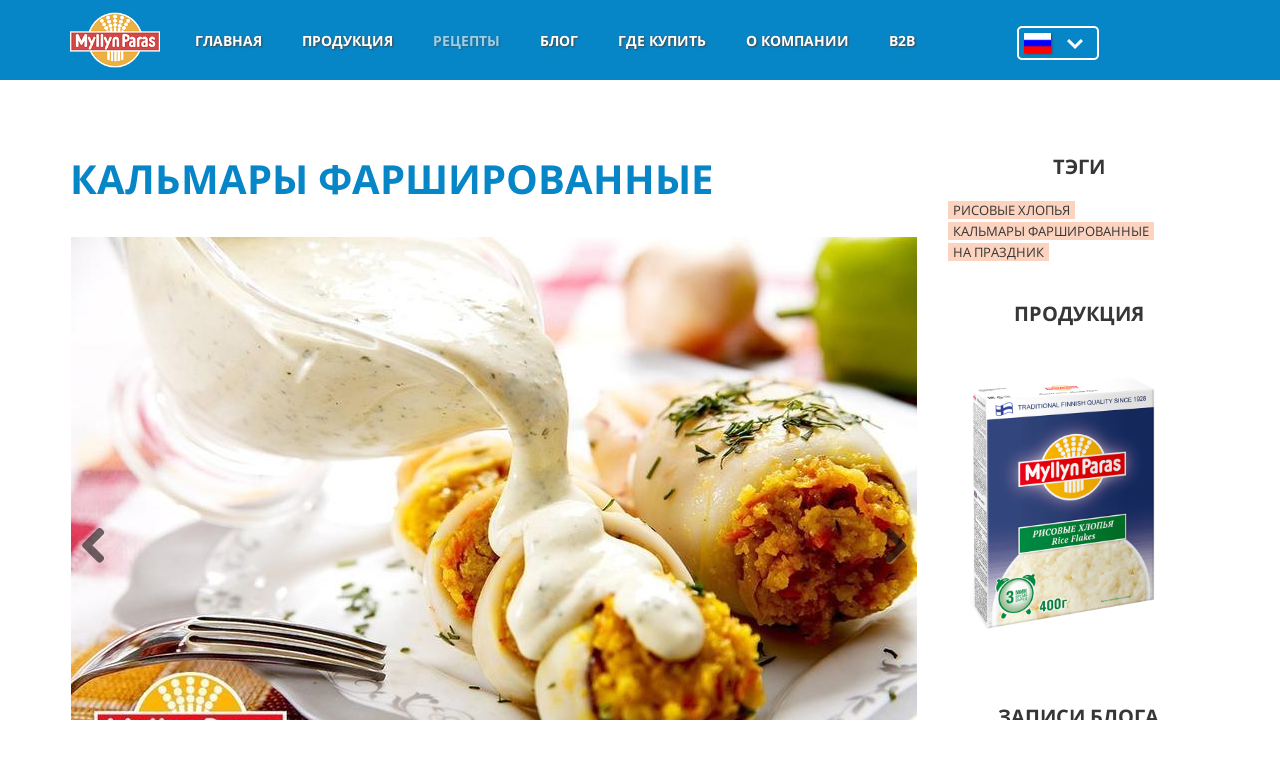

--- FILE ---
content_type: text/html; charset=utf-8
request_url: https://www.myllynparas.ru/recipes/kalmary-farshirovannye
body_size: 15838
content:
<!DOCTYPE html>
<html lang="ru" dir="ltr"
  xmlns:og="http://ogp.me/ns#"
  xmlns:article="http://ogp.me/ns/article#"
  xmlns:book="http://ogp.me/ns/book#"
  xmlns:profile="http://ogp.me/ns/profile#"
  xmlns:video="http://ogp.me/ns/video#"
  xmlns:product="http://ogp.me/ns/product#"
  xmlns:content="http://purl.org/rss/1.0/modules/content/"
  xmlns:dc="http://purl.org/dc/terms/"
  xmlns:foaf="http://xmlns.com/foaf/0.1/"
  xmlns:rdfs="http://www.w3.org/2000/01/rdf-schema#"
  xmlns:sioc="http://rdfs.org/sioc/ns#"
  xmlns:sioct="http://rdfs.org/sioc/types#"
  xmlns:skos="http://www.w3.org/2004/02/skos/core#"
  xmlns:xsd="http://www.w3.org/2001/XMLSchema#">

<head profile="http://www.w3.org/1999/xhtml/vocab">
	<!--[if IE]><![endif]-->
<meta http-equiv="Content-Type" content="text/html; charset=utf-8" />
<link rel="dns-prefetch" href="//fonts.googleapis.com" />
<link rel="dns-prefetch" href="//fonts.gstatic.com" />
<link rel="dns-prefetch" href="//maxcdn.bootstrapcdn.com" />
<link rel="dns-prefetch" href="//use.fontawesome.com" />
<meta name="viewport" content="width=device-width, initial-scale=1" />
<meta name="MobileOptimized" content="width" />
<meta name="HandheldFriendly" content="true" />
<meta name="description" content="Это изумительно сочное, нежное блюдо для всей семьи. Легкое и не долго готовится. Обязательно попробуйте! Если вы любите такие полезные морепродукты, но не знаете, как быстро их приготовить, тогда попробуйте этот простой рецепт кальмаров с рисом. Это вкусно, довольно сытно и очень аппетитно смотрится!" />
<link rel="canonical" href="https://www.myllynparas.ru/recipes/kalmary-farshirovannye" />
<link rel="shortlink" href="https://www.myllynparas.ru/node/518" />
<meta property="og:title" content="Кальмары фаршированные" />
<meta property="og:description" content="Это изумительно сочное, нежное блюдо для всей семьи. Легкое и не долго готовится. Обязательно попробуйте! Если вы любите такие полезные морепродукты, но не знаете, как быстро их приготовить, тогда попробуйте этот простой рецепт кальмаров с рисом. Это вкусно, довольно сытно и очень аппетитно смотрится!" />
<meta property="og:updated_time" content="2016-10-12T17:31:39+03:00" />
<meta name="twitter:title" content="Кальмары фаршированные" />
<meta name="twitter:description" content="Это изумительно сочное, нежное блюдо для всей семьи. Легкое и не долго готовится. Обязательно попробуйте! Если вы любите такие полезные морепродукты, но не знаете, как быстро их приготовить, тогда попробуйте этот простой рецепт кальмаров с рисом. Это вкусно, довольно сытно и очень аппетитно смотрится!" />
<meta property="article:published_time" content="2016-07-30T23:23:00+03:00" />
<meta property="article:modified_time" content="2016-10-12T17:31:39+03:00" />
<link rel="shortcut icon" href="https://www.myllynparas.ru/sites/default/files/favicon.ico" type="image/ico" />
	<title>Кальмары фаршированные | Myllyn Paras</title>
	<link type="text/css" rel="stylesheet" href="https://www.myllynparas.ru/sites/default/files/advagg_css/css__qbp3_aP5XWnC-DlvlIKtGv6F7GsB4PrZeRqwUupINxQ___QSFriXtrFJZMCsbDMDIT_9fBM0gTJC8QEQk7XgJcHI__5B3D2qenYraUkAce2_KWKKK1g7UoCFifPEngyl4CG6Q.css" media="all" />
<link type="text/css" rel="stylesheet" href="https://maxcdn.bootstrapcdn.com/font-awesome/4.4.0/css/font-awesome.min.css" media="all" />
<link type="text/css" rel="stylesheet" href="https://www.myllynparas.ru/sites/default/files/advagg_css/css__GEr1pZqsOMP3y-EdIjTaZoAdhHMVlAhk8yDQe3v4EPQ__7CDBx4rkramoRCuke4c_H5FW4zdoFXHPO4DthNwHtJ8__5B3D2qenYraUkAce2_KWKKK1g7UoCFifPEngyl4CG6Q.css" media="all" />

<!--[if (IE 9)&(!IEMobile)]>
<link type="text/css" rel="stylesheet" href="https://www.myllynparas.ru/sites/default/files/advagg_css/css__MgDTwWZrnlgNKPGIj1aQ6htelH_LvXAaAm2kYPRs7Lo__6k_AiD0URr_1VDJuEj2r_D2BlfKG0Olvp3wO67Ky2QY__5B3D2qenYraUkAce2_KWKKK1g7UoCFifPEngyl4CG6Q.css" media="all" />
<![endif]-->
<link type="text/css" rel="stylesheet" href="https://www.myllynparas.ru/sites/default/files/advagg_css/css__aKo0BvJaPo7UED8eoT7kLuYkVIkaRalzATTws9k9VzY__vwUZ0NL6l0TDgtP3z0uvrVLQgJiK727VNtnVTpoeLcY__5B3D2qenYraUkAce2_KWKKK1g7UoCFifPEngyl4CG6Q.css" media="all" />
  <link rel="stylesheet" href="/sites/all/themes/myllynparas/css/nowmedia.css">

	<!-- HTML5 element support for IE6-8 -->
	<!--[if lt IE 9]>
		<script src="//html5shiv.googlecode.com/svn/trunk/html5.js"></script>
	<![endif]-->
	<script type="text/javascript" src="https://www.myllynparas.ru/sites/default/files/advagg_js/js__A4nNwqjtGNKTse3q3sneYQbYtYprD7ky2L1YAWsq7ek__hmNKf_QClIF5T1zavhxuOv0uYcEKQrO62Jc6dUKZxjk__5B3D2qenYraUkAce2_KWKKK1g7UoCFifPEngyl4CG6Q.js"></script>
<script type="text/javascript" src="https://www.myllynparas.ru/sites/default/files/advagg_js/js__n6jb8641JuevxZdzaGKqos73NizuqT29cfg4uXb9oec__WuCcbCSinse5rzir8NMxDn1x6-TtKZLKAA5uUTvdYCQ__5B3D2qenYraUkAce2_KWKKK1g7UoCFifPEngyl4CG6Q.js"></script>
<script type="text/javascript">
<!--//--><![CDATA[//><!--
jQuery(document).ready(function($) {
		$(window).scroll(function() {
			if($(this).scrollTop() != 0) {
				$("#toTop").addClass("show");
			} else {
				$("#toTop").removeClass("show");
			}
		});

		$("#toTop").click(function() {
			$("body,html").animate({scrollTop:0},800);
		});

		});
//--><!]]>
</script>
<script type="text/javascript" src="https://www.myllynparas.ru/sites/all/themes/myllynparas/js/isotope/isotope.pkgd.js?t2mzfx"></script>
<script type="text/javascript" src="https://www.myllynparas.ru/sites/all/themes/myllynparas/js/meanmenu/jquery.meanmenu.fork.js?t2mzfx"></script>
<script type="text/javascript">
<!--//--><![CDATA[//><!--
jQuery(document).ready(function($) {

      $("#main-navigation .sf-menu, #main-navigation .content>ul.menu, #main-navigation ul.main-menu").wrap("<div class='meanmenu-wrapper'></div>");
			$("#main-navigation .meanmenu-wrapper").meanmenu({
				meanScreenWidth: "767",
				meanRemoveAttrs: true,
				meanMenuContainer: "#header-inside",
				meanMenuCloseSize: "28px",
				meanMenuClose: ""
			});

			$("#header-top .sf-menu, #header-top .content>ul.menu").wrap("<div class='header-top-meanmenu-wrapper'></div>");
			$("#header-top .header-top-meanmenu-wrapper").meanmenu({
				meanScreenWidth: "767",
				meanRemoveAttrs: true,
				meanMenuContainer: "#header-top-inside",
				meanMenuClose: ""
			});

		});
//--><!]]>
</script>
<script type="text/javascript">
<!--//--><![CDATA[//><!--
jQuery(document).ready(function($) {
			if($("#banner #slideshow-fullscreen").length>0 || $("#banner #slideshow-internal").length>0) {
				$("#header-container").addClass("transparent-header");
				$("#header-top").addClass("transparent-header-top");
			} else {
				$("#header-container").removeClass("transparent-header");
				$("#header-top").removeClass("transparent-header-top");
			};
			// $("#header-container").css("backgroundColor", "rgba(255,255,255,0.85)");
		});
//--><!]]>
</script>
<script type="text/javascript">
<!--//--><![CDATA[//><!--
jQuery(document).ready(function($) {
	if ($(".smooth-scroll").length>0) {
		$(window).load(function() {
			if(($(".fixed-header-enabled").length>0) && (Modernizr.mq("only all and (min-width: 768px)"))) {
				$(".smooth-scroll a[href*=#]:not([href=#]), a[href*=#]:not([href=#]).smooth-scroll").click(function() {
					if (location.pathname.replace(/^\//,"") == this.pathname.replace(/^\//,"") && location.hostname == this.hostname) {
						var target = $(this.hash);
						target = target.length ? target : $("[name=" + this.hash.slice(1) +"]");
						if (target.length) {
							$("html,body").animate({
								scrollTop: target.offset().top-64
							}, 1000);
							return false;
						}
					}
				});
			} else {
				$(".smooth-scroll a[href*=#]:not([href=#]), a[href*=#]:not([href=#]).smooth-scroll").click(function() {
					if (location.pathname.replace(/^\//,"") == this.pathname.replace(/^\//,"") && location.hostname == this.hostname) {
						var target = $(this.hash);
						target = target.length ? target : $("[name=" + this.hash.slice(1) +"]");
						if (target.length) {
							$("html,body").animate({
								scrollTop: target.offset().top
							}, 1000);
							return false;
						}
					}
				});
			}
		});
	}
	});
//--><!]]>
</script>
<script type="text/javascript" src="https://www.myllynparas.ru/sites/default/files/advagg_js/js__MnKRhaIaJO7_xGqc_pFL3ZEBfQ4SyfIYAXrFKC0JRe0__ATXAL3U45m8fzkpmTdwOKmJ62_P6HMFTw2ThU3RA8AQ__5B3D2qenYraUkAce2_KWKKK1g7UoCFifPEngyl4CG6Q.js"></script>
<script type="text/javascript">
<!--//--><![CDATA[//><!--
jQuery(document).ready(function($) {
		 $(".view-promoted-items .owl-carousel.posts").owlCarousel({
		 	items: 4,
		 	itemsDesktopSmall: [992,2],
		 	itemsTablet: [768,2],
		 	autoPlay: false,
		 	navigation: true,
		 	pagination: false

		 });
		});
//--><!]]>
</script>
<script type="text/javascript">
<!--//--><![CDATA[//><!--
jQuery(document).ready(function($) {
		 $(".view-promoted-items .owl-carousel.team").owlCarousel({
		 	items: 4,
		 	itemsDesktopSmall: [992,2],
		 	itemsTablet: [768,2],
		 	autoPlay: false,
		 	navigation: true,
		 	pagination: false

		 });
		});
//--><!]]>
</script>
<script type="text/javascript">
<!--//--><![CDATA[//><!--
jQuery(document).ready(function($) {
		if ($(".cbutton-effect").length>0) {
			$(".cbutton-effect").click(function(e) {
				e.preventDefault();
				e.stopPropagation();
				$(this).addClass("cbutton-click").delay(350).queue(function(){
					$(this).removeClass("cbutton-click").dequeue();
				});
			});
		}
	});
//--><!]]>
</script>
<script type="text/javascript" src="https://www.myllynparas.ru/sites/default/files/advagg_js/js__sM0HzH6mOcCJ5KFYvmcRU_SrEUdbHnK29AfxjHolPxQ___HnE6AX2ZBanU4qJZ6Di66dy-pGrvyti2rCsmQh_U8g__5B3D2qenYraUkAce2_KWKKK1g7UoCFifPEngyl4CG6Q.js"></script>
<script type="text/javascript" src="https://www.myllynparas.ru/sites/default/files/advagg_js/js__uRDMgA8DRG-wQd-gYV4awzypYXflwH_wdCCkYH9apKU__Vc33tTpdm7m-Ll29LXopnKaR723tCMNOE_EaeucFR9k__5B3D2qenYraUkAce2_KWKKK1g7UoCFifPEngyl4CG6Q.js"></script>
<script type="text/javascript" src="https://www.myllynparas.ru/sites/default/files/advagg_js/js__rV-1Bkm8KNchV_F43kVZiGI09uYIqaC55hdqGl4fCvI__Ix3tN4daezWk3KvUOjkrXMYe2ItkXXojA3xMRjnkNo4__5B3D2qenYraUkAce2_KWKKK1g7UoCFifPEngyl4CG6Q.js"></script>
<script type="text/javascript" src="https://www.myllynparas.ru/sites/default/files/advagg_js/js__BpPxJT8BFJadnEiTK1jxTFgEF-__khHCuAYFhBh7OrU__8An1Opl9Ajxj8TGsMfMVKFdK4PYVqjF8viCc4io7FAU__5B3D2qenYraUkAce2_KWKKK1g7UoCFifPEngyl4CG6Q.js"></script>
<script type="text/javascript">
<!--//--><![CDATA[//><!--
jQuery.extend(Drupal.settings,{"basePath":"\/","pathPrefix":"","ajaxPageState":{"theme":"myllynparas","theme_token":"HOD_7Ia3PduaZT9BiWsOIecMpN0xzDbMdwi5TCmm5uo","jquery_version":"1.10","css":{"modules\/system\/system.base.css":1,"modules\/system\/system.menus.css":1,"modules\/system\/system.messages.css":1,"modules\/system\/system.theme.css":1,"misc\/ui\/jquery.ui.core.css":1,"misc\/ui\/jquery.ui.theme.css":1,"modules\/contextual\/contextual.css":1,"sites\/all\/libraries\/chosen\/chosen.css":1,"sites\/all\/modules\/chosen\/css\/chosen-drupal.css":1,"modules\/comment\/comment.css":1,"sites\/all\/modules\/date\/date_api\/date.css":1,"sites\/all\/modules\/date\/date_popup\/themes\/datepicker.1.7.css":1,"modules\/field\/theme\/field.css":1,"modules\/node\/node.css":1,"modules\/search\/search.css":1,"modules\/user\/user.css":1,"sites\/all\/modules\/views\/css\/views.css":1,"sites\/all\/modules\/ckeditor\/css\/ckeditor.css":1,"sites\/all\/modules\/contrib\/colorbox\/styles\/default\/colorbox_style.css":1,"sites\/all\/modules\/ctools\/css\/ctools.css":1,"sites\/all\/modules\/ctools\/css\/modal.css":1,"sites\/all\/modules\/contrib\/modal_forms\/css\/modal_forms_popup.css":1,"sites\/all\/modules\/fivestar\/css\/fivestar.css":1,"sites\/all\/modules\/fivestar\/widgets\/outline\/outline.css":1,"https:\/\/maxcdn.bootstrapcdn.com\/font-awesome\/4.4.0\/css\/font-awesome.min.css":1,"sites\/all\/themes\/myllynparas\/js\/meanmenu\/meanmenu.css":1,"sites\/all\/themes\/myllynparas\/js\/owl-carousel\/owl.carousel.css":1,"sites\/all\/libraries\/superfish\/css\/superfish.css":1,"sites\/all\/libraries\/superfish\/style\/myllyn-paras.css":1,"sites\/all\/themes\/myllynparas\/js\/flexslider\/flexslider.css":1,"sites\/all\/themes\/myllynparas\/js\/rs-plugin\/css\/settings.css":1,"sites\/all\/themes\/myllynparas\/js\/magnific-popup\/magnific-popup.css":1,"sites\/all\/themes\/myllynparas\/style.css":1,"sites\/all\/themes\/myllynparas\/css\/custom.css":1,"sites\/all\/themes\/myllynparas\/css\/imedia.css":1,"sites\/all\/themes\/myllynparas\/css\/championship_style.css":1,"sites\/all\/themes\/myllynparas\/css\/newstyle.css":1,"sites\/all\/themes\/myllynparas\/css\/media.css":1,"sites\/all\/themes\/myllynparas\/css\/slick.css":1,"sites\/all\/themes\/myllynparas\/css\/slick-theme.css":1,"sites\/all\/themes\/myllynparas\/fonts\/https\/sourcesanspro-font.css":1,"sites\/all\/themes\/myllynparas\/fonts\/https\/sourcecodepro-font.css":1,"sites\/all\/themes\/myllynparas\/ie9.css":1,"sites\/all\/themes\/myllynparas\/local.css":1},"js":{"sites\/all\/modules\/jquery_update\/replace\/jquery\/1.10\/jquery.min.js":1,"misc\/jquery.once.js":1,"misc\/drupal.js":1,"sites\/all\/modules\/jquery_update\/replace\/ui\/ui\/minified\/jquery.ui.core.min.js":1,"sites\/all\/modules\/jquery_update\/replace\/ui\/external\/jquery.cookie.js":1,"sites\/all\/modules\/jquery_update\/replace\/misc\/jquery.form.min.js":1,"misc\/ajax.js":1,"sites\/all\/modules\/jquery_update\/js\/jquery_update.js":1,"sites\/all\/modules\/contrib\/modal_forms\/js\/modal_forms_login.js":1,"public:\/\/languages\/ru_vad540ZltyD2csdxXmixz8TI2TKE1Y9Jf7rLQ1-lw5c.js":1,"sites\/all\/libraries\/colorbox\/jquery.colorbox-min.js":1,"sites\/all\/modules\/contrib\/colorbox\/js\/colorbox.js":1,"sites\/all\/modules\/contrib\/colorbox\/styles\/default\/colorbox_style.js":1,"misc\/progress.js":1,"sites\/all\/modules\/ctools\/js\/modal.js":1,"sites\/all\/modules\/contrib\/modal_forms\/js\/modal_forms_popup.js":1,"sites\/all\/modules\/views\/js\/base.js":1,"sites\/all\/modules\/views\/js\/ajax_view.js":1,"sites\/all\/modules\/fivestar\/js\/fivestar.ajax.js":1,"sites\/all\/modules\/fivestar\/js\/fivestar.js":1,"sites\/all\/themes\/myllynparas\/bootstrap\/js\/bootstrap.min.js":1,"sites\/all\/themes\/myllynparas\/js\/isotope\/isotope.pkgd.js":1,"sites\/all\/themes\/myllynparas\/js\/meanmenu\/jquery.meanmenu.fork.js":1,"sites\/all\/themes\/myllynparas\/js\/owl-carousel\/owl.carousel.js":1,"sites\/all\/libraries\/superfish\/supposition.js":1,"sites\/all\/libraries\/superfish\/superfish.js":1,"sites\/all\/libraries\/superfish\/supersubs.js":1,"sites\/all\/modules\/superfish\/superfish.js":1,"sites\/all\/libraries\/chosen\/chosen.jquery.min.js":1,"sites\/all\/themes\/myllynparas\/js\/jquery-migrate-1.2.1.min.js":1,"sites\/all\/themes\/myllynparas\/js\/modernizr.js":1,"sites\/all\/themes\/myllynparas\/js\/flexslider\/jquery.flexslider.js":1,"sites\/all\/themes\/myllynparas\/js\/magnific-popup\/jquery.magnific-popup.js":1,"sites\/all\/themes\/myllynparas\/js\/rs-plugin\/js\/jquery.themepunch.tools.min.js":1,"sites\/all\/themes\/myllynparas\/js\/rs-plugin\/js\/jquery.themepunch.revolution.min.js":1,"sites\/all\/themes\/myllynparas\/js\/jquery.browser.min.js":1,"sites\/all\/themes\/myllynparas\/js\/jquery.unserialize.js":1,"sites\/all\/themes\/myllynparas\/js\/jquery.dotdotdot.min.js":1,"sites\/all\/themes\/myllynparas\/js\/jquery.gifplayer.js":1,"sites\/all\/themes\/myllynparas\/js\/custom.js":1,"sites\/all\/themes\/myllynparas\/js\/slick.js":1,"sites\/all\/themes\/myllynparas\/js\/newjs.js":1,"sites\/all\/themes\/myllynparas\/js\/jquery_validate\/jquery.validate.js":1,"sites\/all\/themes\/myllynparas\/js\/jquery_validate\/additional-methods.js":1,"sites\/all\/themes\/myllynparas\/js\/jquery_validate\/form-validation.js":1,"sites\/all\/themes\/myllynparas\/js\/jquery_validate\/jquery.maskedinput.js":1,"sites\/all\/themes\/myllynparas\/js\/jquery.matchHeight-min.js":1,"sites\/all\/themes\/myllynparas\/js\/nowmedia.js":1,"sites\/all\/themes\/myllynparas\/js\/stickyfill.min.js":1}},"colorbox":{"opacity":"0.85","current":"{current} \u0438\u0437 {total}","previous":"\u00ab \u041f\u0440\u0435\u0434\u044b\u0434\u0443\u0449\u0438\u0439","next":"\u0421\u043b\u0435\u0434\u0443\u044e\u0449\u0438\u0439 \u00bb","close":"\u0417\u0430\u043a\u0440\u044b\u0442\u044c","maxWidth":"98%","maxHeight":"98%","fixed":true,"mobiledetect":true,"mobiledevicewidth":"480px"},"CToolsModal":{"loadingText":"Ladataan...","closeText":"Close Window","closeImage":"\u003Cimg typeof=\u0022foaf:Image\u0022 src=\u0022https:\/\/www.myllynparas.ru\/sites\/all\/modules\/ctools\/images\/icon-close-window.png\u0022 itemprop=\u0022image\u0022 alt=\u0022Close window\u0022 title=\u0022Close window\u0022 \/\u003E","throbber":"\u003Cimg typeof=\u0022foaf:Image\u0022 src=\u0022https:\/\/www.myllynparas.ru\/sites\/all\/modules\/ctools\/images\/throbber.gif\u0022 itemprop=\u0022image\u0022 alt=\u0022Ladataan\u0022 title=\u0022Ladataan...\u0022 \/\u003E"},"modal-popup-small":{"modalSize":{"type":"fixed","width":400,"height":320},"modalOptions":{"opacity":0.84999999999999998,"background-color":"#000"},"animation":"fadeIn","modalTheme":"ModalFormsPopup","throbber":"\u003Cimg typeof=\u0022foaf:Image\u0022 src=\u0022https:\/\/www.myllynparas.ru\/sites\/all\/modules\/contrib\/modal_forms\/images\/loading_animation.gif\u0022 itemprop=\u0022image\u0022 alt=\u0022Ladataan...\u0022 title=\u0022Ladataan\u0022 \/\u003E","closeText":"\u0417\u0430\u043a\u0440\u044b\u0442\u044c"},"modal-popup-medium":{"modalSize":{"type":"fixed","width":550,"height":450},"modalOptions":{"opacity":0.84999999999999998,"background-color":"#000"},"animation":"fadeIn","modalTheme":"ModalFormsPopup","throbber":"\u003Cimg typeof=\u0022foaf:Image\u0022 src=\u0022https:\/\/www.myllynparas.ru\/sites\/all\/modules\/contrib\/modal_forms\/images\/loading_animation.gif\u0022 itemprop=\u0022image\u0022 alt=\u0022Ladataan...\u0022 title=\u0022Ladataan\u0022 \/\u003E","closeText":"\u0417\u0430\u043a\u0440\u044b\u0442\u044c"},"modal-popup-large":{"modalSize":{"type":"scale","width":0.80000000000000004,"height":0.80000000000000004},"modalOptions":{"opacity":0.84999999999999998,"background-color":"#000"},"animation":"fadeIn","modalTheme":"ModalFormsPopup","throbber":"\u003Cimg typeof=\u0022foaf:Image\u0022 src=\u0022https:\/\/www.myllynparas.ru\/sites\/all\/modules\/contrib\/modal_forms\/images\/loading_animation.gif\u0022 itemprop=\u0022image\u0022 alt=\u0022Ladataan...\u0022 title=\u0022Ladataan\u0022 \/\u003E","closeText":"\u0417\u0430\u043a\u0440\u044b\u0442\u044c"},"views":{"ajax_path":"\/views\/ajax","ajaxViews":{"views_dom_id:7cf078817b8afbe71fdf4d82236494f5":{"view_name":"blogs","view_display_id":"latest_2_blogs_block","view_args":"518","view_path":"node\/518","view_base_path":"blogs\/%","view_dom_id":"7cf078817b8afbe71fdf4d82236494f5","pager_element":0}}},"urlIsAjaxTrusted":{"\/views\/ajax":true,"\/system\/ajax":true,"\/recipes\/kalmary-farshirovannye":true},"superfish":{"1":{"id":"1","sf":{"delay":"200","animation":{"opacity":"show"},"speed":"\u0027fast\u0027","autoArrows":false,"dropShadows":false,"disableHI":false},"plugins":{"supposition":true,"bgiframe":false,"supersubs":{"minWidth":"15","maxWidth":"27","extraWidth":1}}}},"chosen":{"selector":"select:visible","minimum_single":0,"minimum_multiple":0,"minimum_width":200,"options":{"disable_search":false,"disable_search_threshold":0,"search_contains":false,"placeholder_text_multiple":"Choose some options","placeholder_text_single":"Choose an option","no_results_text":"No results match","inherit_select_classes":true}},"ajax":{"edit-vote--2":{"callback":"fivestar_ajax_submit","event":"change","url":"\/system\/ajax","submit":{"_triggering_element_name":"vote"}}}});
//--><!]]>
</script>

	<!-- Yandex.Metrika counter -->
	<script type="text/javascript">
		(function (d, w, c) {
			(w[c] = w[c] || []).push(function() {
				try {
					w.yaCounter32603550 = new Ya.Metrika({
						id:32603550,
						clickmap:true,
						trackLinks:true,
						accurateTrackBounce:true,
						webvisor:false
					});
				} catch(e) { }
			});

			var n = d.getElementsByTagName("script")[0],
				s = d.createElement("script"),
				f = function () { n.parentNode.insertBefore(s, n); };
			s.type = "text/javascript";
			s.async = true;
			s.src = "https://mc.yandex.ru/metrika/watch.js";

			if (w.opera == "[object Opera]") {
				d.addEventListener("DOMContentLoaded", f, false);
			} else { f(); }
		})(document, window, "yandex_metrika_callbacks");
	</script>
	<!-- /Yandex.Metrika counter -->

	<!-- Google Tag Manager -->
	<script>(function(w,d,s,l,i){w[l]=w[l]||[];w[l].push({'gtm.start':
	new Date().getTime(),event:'gtm.js'});var f=d.getElementsByTagName(s)[0],
	j=d.createElement(s),dl=l!='dataLayer'?'&l='+l:'';j.async=true;j.src=
	'//www.googletagmanager.com/gtm.js?id='+i+dl;f.parentNode.insertBefore(j,f);
	})(window,document,'script','dataLayer','GTM-TF26CM');</script>
	<!-- End Google Tag Manager -->
</head>
<body itemscope itemtype="https://schema.org/WebSite" class="html not-front not-logged-in one-sidebar sidebar-second page-node page-node- page-node-518 node-type-recipe-info i18n-ru no-banner transparent-header-active sff-2 slff-2 hff-2 pff-2 form-style-1 wide page-recipes" >
<!-- Google tag (gtag.js) -->
<script async src="https://www.googletagmanager.com/gtag/js?id=G-3KCVZ3VJYY"></script>
<script>
    window.dataLayer = window.dataLayer || [];
    function gtag(){dataLayer.push(arguments);}
    gtag('js', new Date());
    gtag('config', 'G-3KCVZ3VJYY');
</script>
<!-- /Google tag (gtag.js) -->
<!-- RuTarget -->
<script>(function(w, d, s, p) { var f = d.getElementsByTagName(s)[0], j = d.createElement(s); j.async = true; j.src = '//cdn.rutarget.ru/static/tag/tag.js'; f.parentNode.insertBefore(j, f); w[p] = {rtgNoSync: false, rtgSyncFrame: true}; })(window, document, 'script', '_rtgParams');</script>
<!-- /RuTarget -->
<script type="text/javascript">
    setTimeout(function() {
        var _rutarget = window._rutarget || [];
        _rutarget.push({'event': 'otherPage'});
    }, 15000);
</script>

  <script type="text/javascript">
      var _rutarget = window._rutarget || [];
      _rutarget.push({'event': 'otherPage'});
  </script>
	<noscript><iframe src="//www.googletagmanager.com/ns.html?id=GTM-TF26CM"
	height="0" width="0" style="display:none;visibility:hidden"></iframe></noscript>

		<div id="page-container"><div id="toTop"><i class="fa fa-angle-double-up"></i></div><div id="header-container"> <header id="header" role="banner" class="clearfix"><div class="container"><div id="header-inside" class="clearfix"><div id="header-inside-left" class="clearfix cell" style="float:left;"><div id="logo" itemscope itemtype="http://schema.org/Organization"> <a itemprop="url" href="/" title="Главная" rel="home"> <img itemprop="logo" src="https://www.myllynparas.ru/sites/all/themes/myllynparas/logo.png" alt="Главная" /><meta itemprop="name" content="Myllynparas"><meta itemprop="address" content="142060, Россия, Московская область, г. Домодедово, деревня Сырьево, дом 141, строение 1"><meta itemprop="telephone" content="+7 (495) 223 - 08 - 48"> </a></div></div><div id="header-inside-right" class="clearfix cell" style="float:left;"><div id="main-navigation" class="clearfix "> <nav role="navigation"><div class="region region-navigation"><div id="block-superfish-1" class="block block-superfish col-lg-11 col-md-11 col-sm-11 clearfix"><div class="content"><ul id="superfish-1" class="menu sf-menu sf-main-menu sf-horizontal sf-style-myllyn-paras sf-total-items-7 sf-parent-items-4 sf-single-items-3"><li id="menu-3761-1" class="first odd sf-depth-1 sf-no-children"><a href="https://www.myllynparas.ru/" title="" class="sf-depth-1">ГЛАВНАЯ</a></li><li id="menu-3762-1" class="middle even sf-depth-1 sf-total-children-4 sf-parent-children-0 sf-single-children-4 menuparent"><a href="https://www.myllynparas.ru/#brands" title="" class="sf-depth-1 menuparent">Продукция</a><ul><li id="menu-3763-1" class="first odd sf-depth-2 sf-no-children"><a href="https://www.myllynparas.ru/products/khlopya-i-krupi-myllyn-paras" title="" class="sf-depth-2">Хлопья и крупы Myllyn Paras</a></li><li id="menu-3764-1" class="middle even sf-depth-2 sf-no-children"><a href="https://www.myllynparas.ru/products/kashi-tigrenok" title="" class="sf-depth-2">Каши «Тигренок»</a></li><li id="menu-3765-1" class="middle odd sf-depth-2 sf-no-children"><a href="https://www.myllynparas.ru/products/khlopya-1928" title="" class="sf-depth-2">Хлопья 1928</a></li><li id="menu-3766-1" class="last even sf-depth-2 sf-no-children"><a href="https://www.myllynparas.ru/products/kashi-bio-bio" title="" class="sf-depth-2">Овсяные каши с лактобактериями «Био-Био»</a></li></ul></li><li id="menu-2600-1" class="active-trail middle odd sf-depth-1 sf-total-children-13 sf-parent-children-0 sf-single-children-13 menuparent"><a href="/recipes" title="Вкусные и полезные рецепты" class="sf-depth-1 menuparent">Рецепты</a><ul><li id="menu-3760-1" class="first odd sf-depth-2 sf-no-children"><a href="/recipes/vashi-recepty" title="" class="sf-depth-2">Ваши рецепты</a></li><li id="menu-2825-1" class="middle even sf-depth-2 sf-no-children"><a href="http://www.myllynparas.ru/recipes/kashi" title="" class="sf-depth-2">Каши</a></li><li id="menu-2963-1" class="middle odd sf-depth-2 sf-no-children"><a href="/deti" title="" class="sf-depth-2">Детские рецепты</a></li><li id="menu-2828-1" class="middle even sf-depth-2 sf-no-children"><a href="http://www.myllynparas.ru/recipes/vtorye-blyuda" title="" class="sf-depth-2">Вторые блюда</a></li><li id="menu-2824-1" class="middle odd sf-depth-2 sf-no-children"><a href="http://www.myllynparas.ru/recipes/vypechka" title="" class="sf-depth-2">Выпечка</a></li><li id="menu-2827-1" class="middle even sf-depth-2 sf-no-children"><a href="http://www.myllynparas.ru/recipes/deserty" title="" class="sf-depth-2">Десерты</a></li><li id="menu-2832-1" class="middle odd sf-depth-2 sf-no-children"><a href="http://www.myllynparas.ru/recipes/zakuski" title="" class="sf-depth-2">Закуски</a></li><li id="menu-2831-1" class="middle even sf-depth-2 sf-no-children"><a href="http://www.myllynparas.ru/recipes/zapekanki" title="" class="sf-depth-2">Запеканки</a></li><li id="menu-2830-1" class="middle odd sf-depth-2 sf-no-children"><a href="http://www.myllynparas.ru/recipes/pervye-blyuda" title="" class="sf-depth-2">Первые блюда</a></li><li id="menu-3759-1" class="middle even sf-depth-2 sf-no-children"><a href="/recipes/postnye" title="" class="sf-depth-2">Постные</a></li><li id="menu-2829-1" class="middle odd sf-depth-2 sf-no-children"><a href="http://www.myllynparas.ru/recipes/prazdnichnye" title="" class="sf-depth-2">Праздничные</a></li><li id="menu-2826-1" class="middle even sf-depth-2 sf-no-children"><a href="http://www.myllynparas.ru/recipes/smuzi" title="" class="sf-depth-2">Смузи</a></li><li id="menu-2964-1" class="last odd sf-depth-2 sf-no-children"><a href="http://www.myllynparas.ru/recipes/aziatskie-recepty" title="" class="sf-depth-2">Азиатские</a></li></ul></li><li id="menu-2601-1" class="middle even sf-depth-1 sf-no-children"><a href="/blogs" title="" class="sf-depth-1">Блог</a></li><li id="menu-2038-1" class="middle odd sf-depth-1 sf-no-children"><a href="/where-to-buy" class="sf-depth-1">Где купить</a></li><li id="menu-2464-1" class="middle even sf-depth-1 sf-total-children-9 sf-parent-children-0 sf-single-children-9 menuparent"><a href="/about/myllyn-paras-v-rossii" title="" class="sf-depth-1 menuparent">О компании</a><ul><li id="menu-3745-1" class="first odd sf-depth-2 sf-no-children"><a href="https://www.myllynparas.ru/about/missiya-videnie-cennosti" title="" class="sf-depth-2">Миссия, видение, ценности</a></li><li id="menu-2812-1" class="middle even sf-depth-2 sf-no-children"><a href="/about/istoriya-kompanii" title="" class="sf-depth-2">История компании</a></li><li id="menu-2817-1" class="middle odd sf-depth-2 sf-no-children"><a href="/about/sertifikaty-i-nagrady" title="" class="sf-depth-2">Сертификаты и награды</a></li><li id="menu-2813-1" class="middle even sf-depth-2 sf-no-children"><a href="/about/contacts" title="" class="sf-depth-2">Контакты</a></li><li id="menu-2849-1" class="middle odd sf-depth-2 sf-no-children"><a href="/about/reklamacii" title="" class="sf-depth-2">Рекламации</a></li><li id="menu-2823-1" class="middle even sf-depth-2 sf-no-children"><a href="/about/faq" title="" class="sf-depth-2">FAQ</a></li><li id="menu-2967-1" class="middle odd sf-depth-2 sf-no-children"><a href="http://www.myllynparas.ru/politika" title="" class="sf-depth-2">Политика конфиденциальности</a></li><li id="menu-3721-1" class="middle even sf-depth-2 sf-no-children"><a href="https://www.myllynparas.ru/about/polzovatelskoe-soglashenie-dlya-mobilnogo-prilozheniya-myllyn-paras" title="" class="sf-depth-2">Пользовательское соглашение для мобильного приложения</a></li><li id="menu-3730-1" class="last odd sf-depth-2 sf-no-children"><a href="https://www.myllynparas.ru/about/prikazy" title="" class="sf-depth-2">Приказы</a></li></ul></li><li id="menu-2624-1" class="last odd sf-depth-1 sf-total-children-5 sf-parent-children-0 sf-single-children-5 menuparent"><a href="/b2b-horeca/about" title="" class="sf-depth-1 menuparent">B2B</a><ul><li id="menu-2808-1" class="first odd sf-depth-2 sf-no-children"><a href="/b2b-horeca/krupazerno" title="" class="sf-depth-2">Крупа/зерно</a></li><li id="menu-2809-1" class="middle even sf-depth-2 sf-no-children"><a href="/b2b-horeca/hlopya" title="" class="sf-depth-2">Хлопья</a></li><li id="menu-2810-1" class="middle odd sf-depth-2 sf-no-children"><a href="/b2b-horeca/otrubi" title="" class="sf-depth-2">Отруби</a></li><li id="menu-2811-1" class="middle even sf-depth-2 sf-no-children"><a href="/b2b-horeca/muka" title="" class="sf-depth-2">Мука</a></li><li id="menu-2847-1" class="last odd sf-depth-2 sf-no-children"><a href="/b2b-horeca/otdel-zakupok" title="" class="sf-depth-2">Отдел закупок</a></li></ul></li></ul></div></div><div id="block-block-69" class="block block-block col-lg-1 col-md-1 col-sm-1 col-xs-12 clearfix"><div class="content"><div class="menu_stran"><ul><li><div class="major_country"><a href="http://www.myllynparas.ru" onclick="click(); return false;"><img alt="" height="20" src="/sites/default/files/inline/images/ru.png" width="27" />  <span>​​Россия</span></a><div id="arrow_down"> </div></div><ul class="other_countries"><li><a href="/sijoittajat"><img alt="" height="20" src="/sites/default/files/inline/images/01_0.png" width="27" />  Sijoittajat</a></li><li>​<a href="/en/about-company"><img alt="" src="/sites/default/files/inline/images/02_0.png" />  English</a></li><li><a href="http://www.myllynparas.cn/"><img alt="" src="/sites/default/files/inline/images/china.png" />  简体中文</a></li></ul></li></ul></div></div></div></div> </nav></div></div></div></div> </header></div><div id="page-start" class="clearfix"></div><div id="page" class="clearfix"><div id="main-content" class="clearfix" ><div class="container"><div class="row"> <section class="col-md-8"><div id="main" class="clearfix main-area contextual-links-region"><h1 class="title" id="page-title" >Кальмары фаршированные</h1><div class="tabs"></div><div class="region region-content"><div id="block-system-main" class="block block-system clearfix"><div class="content"><div><article id="node-518" class="node node-recipe-info clearfix" about="/recipes/kalmary-farshirovannye" typeof="sioc:Item foaf:Document"><div class="node-main-content full-width" itemscope itemtype="http://schema.org/Recipe"><meta itemprop="name" content="Кальмары фаршированные" /><header><span property="dc:title" content="Кальмары фаршированные" class="rdf-meta element-hidden"></span><span property="sioc:num_replies" content="0" datatype="xsd:integer" class="rdf-meta element-hidden"></span></header><div class="content"><div class="images-container clearfix "><div id="service-slider" class="flexslider"><ul class="slides"><li itemprop="image" itemscope itemtype="http://schema.org/ImageObject"> <a class="image-popup overlayed" onclick="return false;" href="https://www.myllynparas.ru/sites/default/files/images/7530980215e0cc455e2db22201122465.jpg" title=""><link itemprop="url" href="https://www.myllynparas.ru/sites/default/files/styles/gallery_item/public/images/7530980215e0cc455e2db22201122465.jpg?itok=J5x3wIUh" /> <img itemprop="contentUrl" src="https://www.myllynparas.ru/sites/default/files/styles/gallery_item/public/images/7530980215e0cc455e2db22201122465.jpg?itok=J5x3wIUh" alt="" title="" /> </a></li><li itemprop="image" itemscope itemtype="http://schema.org/ImageObject"> <a class="image-popup overlayed" onclick="return false;" href="https://www.myllynparas.ru/sites/default/files/images/c8dc6b2417604683d64434480fdc503a.jpg" title=""><link itemprop="url" href="https://www.myllynparas.ru/sites/default/files/styles/gallery_item/public/images/c8dc6b2417604683d64434480fdc503a.jpg?itok=eCsyJglb" /> <img itemprop="contentUrl" src="https://www.myllynparas.ru/sites/default/files/styles/gallery_item/public/images/c8dc6b2417604683d64434480fdc503a.jpg?itok=eCsyJglb" alt="" title="" /> </a></li><li itemprop="image" itemscope itemtype="http://schema.org/ImageObject"> <a class="image-popup overlayed" onclick="return false;" href="https://www.myllynparas.ru/sites/default/files/97a3b6b40eabe56bc9578f2d08e99e0d.jpg" title=""><link itemprop="url" href="https://www.myllynparas.ru/sites/default/files/styles/gallery_item/public/97a3b6b40eabe56bc9578f2d08e99e0d.jpg?itok=3Qng9RZ3" /> <img itemprop="contentUrl" src="https://www.myllynparas.ru/sites/default/files/styles/gallery_item/public/97a3b6b40eabe56bc9578f2d08e99e0d.jpg?itok=3Qng9RZ3" alt="" title="" /> </a></li></ul></div></div><div class="field field-name-field-recipe-rating field-type-fivestar field-label-hidden"><div class="field-items"><div class="field-item even"><form class="fivestar-widget" action="/recipes/kalmary-farshirovannye" method="post" id="fivestar-custom-widget" accept-charset="UTF-8"><div><div class="clearfix fivestar-average-text fivestar-average-stars fivestar-form-item fivestar-outline"><div class="form-item form-type-fivestar form-item-vote"><div class="form-item form-type-select form-item-vote"> <select id="edit-vote--2" name="vote" class="form-select"><option value="-">Выберите оценку</option><option value="20">Give Кальмары фаршированные 1/5</option><option value="40">Give Кальмары фаршированные 2/5</option><option value="60">Give Кальмары фаршированные 3/5</option><option value="80">Give Кальмары фаршированные 4/5</option><option value="100">Give Кальмары фаршированные 5/5</option></select><div class="description"><div class="fivestar-summary fivestar-summary-average-count"><span class="empty">Голосов пока нет</span></div></div></div></div></div><input class="fivestar-submit form-submit" type="submit" id="edit-fivestar-submit" name="op" value="Ставка" /><input type="hidden" name="form_build_id" value="form-bDTgTQAzMHs8JBO8xhJRvuB0bOUUCPLaNr6V9WdZRDU" /><input type="hidden" name="form_id" value="fivestar_custom_widget" /></div></form></div></div></div><div class="field field-name-field-social-links field-type-text-long field-label-hidden"><div class="field-items"><div class="field-item even"><script type="text/javascript">(function(w,doc) {
if (!w.__utlWdgt ) {
w.__utlWdgt = true;
var d = doc, s = d.createElement('script'), g = 'getElementsByTagName';
s.type = 'text/javascript'; s.charset='UTF-8'; s.async = true;
s.src = ('https:' == w.location.protocol ? 'https' : 'http')  + '://w.uptolike.com/widgets/v1/uptolike.js';
var h=d[g]('body')[0];
h.appendChild(s);
}})(window,document);
</script>
<div data-background-alpha="0.0" data-buttons-color="#FFFFFF" data-counter-background-color="#ffffff" data-share-counter-size="12" data-top-button="false" data-share-counter-type="disable" data-share-style="1" data-mode="share" data-like-text-enable="false" data-mobile-view="false" data-icon-color="#ffffff" data-orientation="horizontal" data-text-color="#000000" data-share-shape="round-rectangle" data-sn-ids="fb.vk.tw.ok.ps." data-share-size="30" data-background-color="#ffffff" data-preview-mobile="false" data-mobile-sn-ids="fb.vk.tw.wh.ok.vb." data-pid="1564160" data-counter-background-alpha="1.0" data-following-enable="false" data-exclude-show-more="true" data-selection-enable="false" class="uptolike-buttons" ></div></div></div></div><div class="field field-name-field-ingredients-title field-type-text field-label-hidden"><div class="field-items"><div class="field-item even"><h3>Ингредиенты</h3></div></div></div><div class="field field-name-field-subheader-body field-type-text-with-summary field-label-hidden"><div class="field-items"><div class="field-item even"><ul><li itemprop="recipeIngredient">1 стакан Рисовых хлопьев Myllyn Paras</li><li itemprop="recipeIngredient">1 стакан кипятка</li><li itemprop="recipeIngredient">4 кальмара</li><li itemprop="recipeIngredient">3 небольших моркови</li><li itemprop="recipeIngredient">1 луковица</li><li itemprop="recipeIngredient">1 ч. л. приправы хмели-сунели</li><li itemprop="recipeIngredient">соль</li></ul></div></div></div><div class="field field-name-field-directions-title field-type-text field-label-hidden"><div class="field-items"><div class="field-item even"><h3>Способ приготовления</h3></div></div></div><div class="field field-name-body field-type-text-with-summary field-label-hidden"><div class="field-items"><div class="field-item even" property="content:encoded" itemprop="recipeInstructions"><p>Это изумительно сочное, нежное блюдо для всей семьи. Легкое и не долго готовится. Обязательно попробуйте! Если вы любите такие полезные морепродукты, но не знаете, как быстро их приготовить, тогда попробуйте этот простой рецепт кальмаров с рисом. Это вкусно, довольно сытно и очень аппетитно смотрится!</p><p>Кальмары очистите и поместите в кипящую подсоленную воду на 1 минуту.<br />На сковороде обжарьте мелко нарезанный лук и натертую морковь.<br />Рисовые хлопья Myllyn Paras залейте кипятком, накройте крышкой и дождитесь, когда хлопья станут мягкими.<br />Смешайте хлопья с обжаренным луком, немного посолите и добавьте приправу. Туго нафаршируйте кальмары полученной смесью. Слегка обжарьте кальмары с дух сторон на масле с добавлением майонеза или другого соуса.</p><p>Приятного аппетита!</p></div></div></div></div></div></article></div></div></div></div></div> </section> <aside class="col-md-4 fix-sidebar-second"> <section id="sidebar-second" class="sidebar clearfix"><div class="region region-sidebar-second"><div id="block-views-related-tags-block" class="block block-views clearfix"><div class="title">Тэги</div><div class="content"><div class="view view-related-tags view-id-related_tags view-display-id-block view-popular-taxonomy view-dom-id-590facdfe901a4b226e6edf76df3300b"><div class="view-content"><div class="views-row views-row-1 views-row-odd views-row-first"><div class="views-field views-field-name"> <span class="field-content"><a href="#">Рисовые хлопья</a></span></div></div><div class="views-row views-row-2 views-row-even"><div class="views-field views-field-name"> <span class="field-content"><a href="#">Кальмары фаршированные</a></span></div></div><div class="views-row views-row-3 views-row-odd views-row-last"><div class="views-field views-field-name"> <span class="field-content"><a href="#">на праздник</a></span></div></div></div></div></div></div><div id="block-views-products-related-product-block" class="block block-views related-product-block-wrap clearfix"><div class="title">Продукция</div><div class="content"><div class="view view-products view-id-products view-display-id-related_product_block row related-product-block view-dom-id-29192a2b3a8ea250ac05540f4c4895f3"><div class="view-content"><div class="views-row views-row-1 views-row-odd views-row-first views-row-last col-md-12"><div class="views-field views-field-field-image"><div class="field-content"><a href="/product/risovye-xlopya" class="overlayed"><img typeof="foaf:Image" src="https://www.myllynparas.ru/sites/default/files/styles/large/public/risovye.png?itok=i50NpQn7" itemprop="image" width="656" height="820" alt="Рисовые хлопья" title="Рисовые хлопья" /></a></div></div><div class="views-field views-field-field-subheader-body"><div class="field-content"></div></div></div></div></div></div></div><div id="block-views-blogs-latest-2-blogs-block" class="block block-views clearfix"><div class="title">Записи блога</div><div class="content"><div class="view view-blogs view-id-blogs view-display-id-latest_2_blogs_block row latest-blog-posts-wrap view-dom-id-7cf078817b8afbe71fdf4d82236494f5"><div class="view-content"><div class="views-row views-row-1 views-row-odd views-row-first col-md-12"><div class="views-field views-field-field-image"><div class="field-content"><div class="views-field-field-image"><a class="overlayed" href="/blogs/7-prostyh-shagov-k-zdorovomu-pitaniyu"><span class="overlay small"><i class="fa fa-link"></i></span><img typeof="foaf:Image" src="https://www.myllynparas.ru/sites/default/files/styles/medium/public/c80f4e1449a6135e13a6789f722e10a3.jpg?itok=AFy13MpL" itemprop="image" width="350" height="233" alt="" /></a></div></div></div><div class="views-field views-field-created"> <span class="field-content">20. мая 2016</span></div><div class="views-field views-field-title"> <span class="field-content"><a href="/blogs/7-prostyh-shagov-k-zdorovomu-pitaniyu">7 простых шагов к здоровому питанию</a></span></div><div class="views-field views-field-body"><div class="field-content"><p>У тебя есть любимый рецепт, но он слишком калорийный и...</p> <a href="/blogs/7-prostyh-shagov-k-zdorovomu-pitaniyu" class="views-more-link">Подробнее</a></div></div></div><div class="views-row views-row-2 views-row-even views-row-last col-md-12"><div class="views-field views-field-field-image"><div class="field-content"><div class="views-field-field-image"><a class="overlayed" href="/blogs/kak-s-polzoy-provesti-novogodnie-prazdniki"><span class="overlay small"><i class="fa fa-link"></i></span><img typeof="foaf:Image" src="https://www.myllynparas.ru/sites/default/files/styles/medium/public/3495231c4a492eb194b620c57bbeaa67.jpg?itok=s2SZn_rL" itemprop="image" width="350" height="233" alt="новогодние праздники" title="новогодние праздники" /></a></div></div></div><div class="views-field views-field-created"> <span class="field-content">3. дек 2015</span></div><div class="views-field views-field-title"> <span class="field-content"><a href="/blogs/kak-s-polzoy-provesti-novogodnie-prazdniki">Как с пользой провести новогодние праздники</a></span></div><div class="views-field views-field-body"><div class="field-content"><p><strong>Новогодние праздники – это как маленький отпуск...</strong></p> <a href="/blogs/kak-s-polzoy-provesti-novogodnie-prazdniki" class="views-more-link">Подробнее</a></div></div></div></div></div></div></div></div> </section> </aside></div></div></div></div> <footer id="footer" class="clearfix"><div class="container"><div class="row"><div class="col-md-3 col-sm-12 col-xs-12"><div class="footer-area"><div class="region region-footer-first"><div id="block-block-30" class="block block-block clearfix"><div class="content"><div id="footer-logo" class="logo"><img src="/sites/all/themes/myllynparas/logo.png" alt="" /></div></div></div></div></div></div><div class="col-md-3 col-sm-4 col-xs-12"><div class="footer-area"><div class="region region-footer-second"><div id="block-block-35" class="block block-block clearfix"><div class="title">Контакты</div><div class="content"><p><span style="color:#FFFFFF">Мюллюн Парас в России — ООО "Колос-Экспресс"</span><br /><span style="color:#FFFFFF">142060, Россия, Московская область, г. Домодедово, деревня Сырьево, дом 141, строение 1</span><br /><span style="color:#FFFFFF">Тел.: <a href="tel:+74996733773">+7 (499) 673 37 73</a></span><br /><a href="mailto:info@myllynparas.ru"><span style="color:#FFFFFF">info@myllynparas.ru</span></a></p></div></div></div></div></div><div class="col-md-3 col-sm-4 col-xs-12"><div class="footer-area"><div class="region region-footer-third"><div id="block-views-footer-links-block-1" class="block block-views clearfix"><div class="title">Продукция</div><div class="content"><div class="view view-footer-links view-id-footer_links view-display-id-block_1 view-dom-id-124c931e75743cdf83276eab43954194"><div class="view-content"><div class="views-row views-row-1 views-row-odd views-row-first"> <a href="/products/khlopya-1928"><div class="field-content">Хлопья и крупы</div></a></div><div class="views-row views-row-2 views-row-even"> <a href="/products/kashi-tigrenok"><div class="field-content">Каши &quot;Тигренок&quot;</div></a></div><div class="views-row views-row-3 views-row-odd views-row-last"> <a href="/products/kashi-bio-bio"><div class="field-content">Овсяные каши &quot;Био-Био&quot; с лактобактериями</div></a></div></div></div></div></div></div></div></div><div class="col-md-3 col-sm-4 col-xs-12"><div class="footer-area"><div class="region region-footer-fourth"><div id="block-views-footer-links-block-2" class="block block-views clearfix"><div class="title">Подробнее</div><div class="content"><div class="view view-footer-links view-id-footer_links view-display-id-block_2 view-dom-id-8400784042d5da1989b4e9927cc4b644"><div class="view-content"><div class="views-row views-row-1 views-row-odd views-row-first"> <a href="/where-to-buy"><div class="field-content">Где купить</div></a></div><div class="views-row views-row-2 views-row-even"> <a href="/blogs"><div class="field-content">Блог</div></a></div><div class="views-row views-row-3 views-row-odd"> <a href="/recipes"><div class="field-content">Рецепты</div></a></div><div class="views-row views-row-4 views-row-even views-row-last"> <a href="/content/b2b-horeca"><div class="field-content">B2B</div></a></div></div></div></div></div></div></div></div></div></div> </footer><div id="subfooter" class="clearfix"><div class="container"><div id="subfooter-inside" class="clearfix"><div class="row"><div class="col-md-12 text-center"><div class="subfooter-area left"><div class="region region-sub-footer-left"><div id="block-block-9" class="block block-block clearfix"><div class="content"><div class="copyright-text">Copyright © 2026 ООО "Колос-Экспресс". Все права защищены.</div></div></div></div></div></div></div></div></div></div></div>	<script type="text/javascript">
<!--//--><![CDATA[//><!--
jQuery(document).ready(function($) {
// Initialize
var initializeSidebar = function() {
// Get sidebar
var sidebar = $('#block-menu-menu-sidebar-menu, #block-menu-menu-info-pages'),
root = sidebar.find('ul.menu:first');
// Wrap all contents with span
root.find('li a').each(function() {
// Get content
var html = $(this).html();
// Wrap contents with span
$(this).html($('<span>').append(html));
});
// Add collapsible
sidebar.addClass('collapsible');
root.find('a').click(function() {
// Add class
var li = $(this).parents('li:first');
if (li.hasClass('uncollapsed')) {
li.removeClass('uncollapsed')
} else {
li.addClass('uncollapsed');
}
// Return false
return false;
});
root.find('span').click(function(e) {
// Get parent's href
window.location = $(this).parent().attr('href');
e.stopPropagation();
});
};
// If page is about page
// If there's win-a-competition-block
var winACompetitionBlock = $('.win-a-competition-block:first');
// If there's any
if (winACompetitionBlock.length) {
var winACompetitionBlockH2 = winACompetitionBlock.find('header:first h2:first');
winACompetitionBlockH2.html(winACompetitionBlockH2.text());
winACompetitionBlock.find('form').submit(function() {
if (!$(this).find('[type="text"][required]').val()) {
return false;
}
});
}
});
//--><!]]>
</script>
<script type="text/javascript">
<!--//--><![CDATA[//><!--
jQuery(document).ready(function($) {
// Add body class
$('body').addClass(
($('.view > .view-empty').length > 0) ? 'no-results' : 'has-results');
$('.region-bottom-content .promotion-winning-page:visible:last, ' +
'.region-bottom-content .promotion-losing-page:visible:last').addClass('last-visible');
if ($('body:first').hasClass('node-type-blog')) {
$('ul.language-switcher-locale-url a').each(function() {
$(this).attr('href', $(this).attr('href').substr(0,4) + 'blogs');
});
}
});
//--><!]]>
</script>
<script type="text/javascript">
<!--//--><![CDATA[//><!--
jQuery(document).ready(function($) {
//    $(window).scroll(function() {
//        if ( $("#page-container").offset().top + $(window).scrollTop() > 100) {
//            $("#header-container").addClass("nav-scrolled");
//        } else {
//            $("#header-container").removeClass("nav-scrolled");
//        }
//    });
//$(".front #block-views-featured-video-block .views-row .row:first-child").wrap("<div class=\"cta\"><div class=\"container\"></div></div>");
$(".front #block-views-featured-video-block .views-row .overlayed-wrapper").wrap("<div class=\"video-cta\"><div class=\"container-fluid\"></div></div>");
$(".page-product .product-main-info-wrap").wrap("<div class=\"product-main\"><div class=\"container\"></div></div>");
$(".page-product .product-extra-info-wrap").wrap("<div class=\"product-extra\"><div class=\"container\"></div></div>");
$(".field-name-field-recipe-rating, .field-name-field-social-links").wrapAll("<div class=\"socialize\"><div class=\"row\" /></div>");
$(".node-recipe-info .field-name-field-ingredients-title, .node-recipe-info .field-name-field-subheader-body, .node-recipe-info .field-name-field-directions-title, .node-recipe-info .field-name-body").wrapAll("<div class=\"row directions\" />");
$(".node-recipe-info .field-name-field-ingredients-title, .node-recipe-info .field-name-field-subheader-body").wrapAll("<div class=\"col-md-4\" />");
$(".node-recipe-info .field-name-field-directions-title, .node-recipe-info .field-name-body, .node-recipe-info .field-name-field-directions-b, .node-recipe-info .field-name-field-youku-video").wrapAll("<div class=\"col-md-8\" />");
$(".view-recipes .view-content .views-row").each(function(){
var elem = $(this);
var link = elem.find("a").attr("href");
elem.on("click",function(e){
window.location.href = link;
e.preventDefault();
});
});
$(window).load(function() {
$(".filters").fadeIn("slow");
$(".filter-items").fadeIn("slow");
var container = $(".filter-items"),
filters= $(".filters");
// Classes and titles to filter
var classes = [], titles = [], titleCounter = 0;
// Recipes only
var recipes = $(".view-recipes:first");
var filterItem = function() {
var self = $(this), i = 0;
// If there are classes
if (classes.length) {
// Loop through classes
for (i = 0; i < classes.length; i++) {
// If doesnt have class
if (!self.hasClass(classes[i])) {
// Return false
return false;
}
}
}
// If there are titles
if (titles.length) {
// Loop through titles
for (i = 0; i < titles.length; i++) {
// Get title
var title = (self.find(".views-field-title h3 a:first").text() || "").toLowerCase();
// Get class
var attrClasses = self.attr("class").toLowerCase().split(" "),
inClasses = attrClasses.indexOf("category-" + titles[i].text) >= 0;
// If title doesnt exist
if (title.indexOf(titles[i].text) < 0 && !inClasses) {
// Return false
return false;
}
}
}
// Return true by default
return true;
};
container.isotope({
itemSelector: ".isotope-item",
layoutMode : "masonry",
transitionDuration: "0.6s",
filter: filterItem
});
// Trigger filter
var triggerFilter = function() {
container.isotope({ filter: filterItem });
};
// If theres recipes
if (recipes.length) {
// Find attachment
var attachment = recipes.find(".attachment:first");
// Keyword input
var keywordInput = $("<input>")
.attr("type", "text")
.attr("placeholder", "Enter Keywords")
.addClass("keyword-input");
// Add keyword filters
var keywordFilters = $("<div>").addClass("keyword-filters");
// Add input
//keywordFilters.append(keywordInput);
// Filters wrapper
var filtersWrapper = $("<span>").addClass("filters-wrapper");
// Append filters wrapper
//keywordFilters.append(filtersWrapper);
// Append filters
//attachment.append(keywordFilters);
// On enter
keywordInput.on("keydown", function(e) {
// If keycode is 13
if (e.keyCode == 13) {
// Get value
var inputValue = $(this).val();
// If theres value
if (inputValue) {
// Empty
$(this).val("");
// Create filter
var keywordFilter = $("<span>").addClass("keyword-filter")
.append($("<span>").addClass("filter-title").text(inputValue))
.append($("<a>").addClass("filter-close").text("x").attr("href", "#"))
.attr("data-counter", titleCounter);
// Find close
keywordFilter.find(".filter-close").on("click", function() {
// Get parent
var keywordFilterParent = $(this).parents(".keyword-filter:first");
// Fade out
keywordFilterParent.fadeOut(50, function() {
// Get counter
var theCounter = $(this).attr("data-counter");
// Find this counter in titles
var titleIndex = -1;
// Loop through
for (var j = 0; j < titles.length; j++) {
// If id matches
if (titles[j].id == theCounter) {
// Set
titleIndex = j;
break;
}
}
// If theres titleIndex
if (titleIndex >= 0) {
// Splice
titles.splice(titleIndex, 1);
// Trigger filter
triggerFilter();
}
// Remove
$(this).remove();
});
// Return false
return false;
});
// Push title
titles.push({
id: titleCounter,
text: (inputValue || "").toLowerCase(),
orig: inputValue
});
// Append
filtersWrapper.append(keywordFilter);
// Increment counter
titleCounter++;
// Trigger filter
triggerFilter();
}
}
});
}
var listenPager = function() {
if ($("body").hasClass("page-recipes") || $("body").hasClass("page-blogs") ) {
$("#block-system-main .pager-load-more .pager-next a").on("click", function() {
//console.log("Clicked");
var ul = $("#block-system-main .view-content .filter-items:first ul:first"),
contentLength = ul.find("li").length;
// Set interval
var wait = setInterval(function() {
// New length
var li = ul.find("li"),
newLength = li.length;
// If length changes
if (newLength > contentLength) {
// Change layout
clearInterval(wait);
for (var i = contentLength; i < newLength; i++) {
container.find(li[i]).css({"opacity":0});
}
var count = 0,
diff  = newLength - contentLength;
for (var i = contentLength; i < newLength; i++) {
jQuery("body .filter-items li:eq("+i+") img").on("load",function(){
count++;
if(count == diff){
// List
for (var i = contentLength; i < newLength; i++) {
// Appended
container.isotope("appended", li[i]);
}
// Layout
container.isotope("layout");
$(".view-recipes .views-field-title, .view-blogs .views-field-title").dotdotdot({
watch: true
});
}
});
}
listenPager();
}
}, 10);
});
}
};
listenPager();
});
});
//--><!]]>
</script>
<script type="text/javascript">
<!--//--><![CDATA[//><!--
jQuery(document).ready(function($) {
if ($(".view-testimonials-slider").length>0){
$(window).load(function() {
$(".view-testimonials-slider .flexslider").fadeIn("slow");
$(".view-testimonials-slider .flexslider").flexslider({
animation: "slide",
slideshowSpeed: 5000,
useCSS: false,
prevText: "prev",
nextText: "next",
controlNav: false
});
});
}
});
//--><!]]>
</script>
<script type="text/javascript">
<!--//--><![CDATA[//><!--
jQuery(document).ready(function($) {
$(window).load(function() {
$(".image-popup").magnificPopup({
type: "image",
removalDelay: 300,
mainClass: "mfp-fade",
gallery: {
enabled: true, // set to true to enable gallery
}
});
});
});
//--><!]]>
</script>
<script type="text/javascript">
<!--//--><![CDATA[//><!--
jQuery(document).ready(function($) {
// store the slider in a local variable
var $window = $(window),
flexslider;
// tiny helper function to add breakpoints
function getGridSize() {
return (window.innerWidth < 768) ? 2 : 4;
}
$(window).load(function() {
$("#service-slider").fadeIn("slow");
$("#service-slider-carousel").fadeIn("slow");
// The slider being synced must be initialized first
$("#service-slider-carousel").flexslider({
animation: "slide",
controlNav: true,
animationLoop: false,
slideshow: false,
itemWidth: 172.5,
itemMargin: 20,
prevText: "",
nextText: "",
asNavFor: "#service-slider",
minItems: getGridSize(), // use function to pull in initial value
maxItems: getGridSize(), // use function to pull in initial value
start: function(slider){
flexslider = slider;
}
});
$("#service-slider").flexslider({
useCSS: false,
animation: "slide",
controlNav: true,
directionNav: true,
animationLoop: false,
slideshow: false,
sync: "#service-slider-carousel",
start: function(){
$("#service-slider .flex-viewport").animate({"height": $("#service-slider .flex-active-slide > *").height() },300);
//$("#service-slider").width($("#service-slider .slides>li:first").width());
},
before: function(){
setTimeout(function(){
$("#service-slider .flex-viewport").animate({"height": $("#service-slider .flex-active-slide > *").height() },300);
}, 10);
}
});
});
// check grid size on resize event
var timerResize;
jQuery(window).resize(function(){
clearTimeout(timerResize);
timerResize = setTimeout(function(){
jQuery("#service-slider .flex-viewport").stop().animate({"height": $("#service-slider .flex-active-slide > *").height() },300);
});
});
});
//--><!]]>
</script>

	<script type="text/javascript">
		jQuery('.field-item p img').removeAttr('style');
	</script>

	<noscript><div><img src="https://mc.yandex.ru/watch/32603550" style="position:absolute; left:-9999px;" alt="" /></div></noscript>

	<script src="https://my.hellobar.com/4a6dd5d9d009e625779104d5dcce8eb2efe1e313.js" type="text/javascript" charset="utf-8" async="async"></script>
</body>
</html>


--- FILE ---
content_type: application/javascript
request_url: https://www.myllynparas.ru/sites/default/files/advagg_js/js__rV-1Bkm8KNchV_F43kVZiGI09uYIqaC55hdqGl4fCvI__Ix3tN4daezWk3KvUOjkrXMYe2ItkXXojA3xMRjnkNo4__5B3D2qenYraUkAce2_KWKKK1g7UoCFifPEngyl4CG6Q.js
body_size: 1761
content:
jQuery(document).ready(function($) {
	var headerMnu = $('.b-historyNav');
	Stickyfill.add(headerMnu);

	var lastId;
	var	topMenu = $(".b-historyMenu");
	var	topMenuHeight = topMenu.outerHeight();
	var	menuItems = topMenu.find(".i-scroll");

	var	scrollItems = menuItems.map(function(){
		var item = $($(this).attr("href"));
		if (item.length) { return item; }
	});

	menuItems.click(function(e){
		var href = $(this).attr("href");
		var offsetTop = href === "#" ? 0 : $(href).offset().top- 164;
		$('html, body').stop().animate({
			scrollTop: offsetTop
		}, 300);
		e.preventDefault();
	});

	$(window).scroll(function(){
		var fromTop = $(this).scrollTop()+topMenuHeight + 120;
		var cur = scrollItems.map(function(){
			if ($(this).offset().top < fromTop)
		   		return this;
		});

		cur = cur[cur.length-1];
		var id = cur && cur.length ? cur[0].id : "";

	   	if (lastId !== id) {
			lastId = id;

			menuItems
			 .parent().removeClass('m-active')
			 .end().filter("[href='#"+id+"']").parent().addClass('m-active');
		}
	});
});

jQuery(document).ready(function($) {
  var base = '.b-historyNav';

  $(base).each(function() {
    var component = $(this);
    var owl = component.find('.owl-carousel');
    var mediaQueryXS = window.matchMedia('(max-width: 767px)');

    function onResize(mediaQueryXS) {
      if (mediaQueryXS.matches) {
        owl.owlCarousel({
          items: 10,
          itemsDesktopSmall:[768,6],
          itemsTablet:[550,4],
          itemsMobile:[440,3],
          navigation: true,
          navigationText: ["<div class='b-historyMenu-prevBtn'></div>","<div class='b-historyMenu-nextBtn'></div>"],
        });
      }
      else {
        if (owl.data('owlCarousel')) {
          owl.data('owlCarousel').destroy();
        }
      }
    }

    onResize(mediaQueryXS);
    mediaQueryXS.addListener(onResize);
  });
});

jQuery(document).ready(function($) {
	var startChange = $('.b-historyCards');
	if (!startChange.length)
		return;

	var startScroll = 0;
	var header = $('.b-historyNav');
	var offset = startChange.offset();

	function setColorHeader() {
		startScroll = $(this).scrollTop();
		if(startScroll > offset.top) {
			header.addClass('b-historyNav_shadow');
		} else {
			header.removeClass('b-historyNav_shadow');
		}
	}

	setColorHeader();

	$(document).on('scroll', function() {
		setColorHeader();
	});

	$(window).on('resize', function() {
		clearTimeout(window.resizedFinished);
		window.resizedFinished = setTimeout(function(){
			setColorHeader();
		}, 250);
	});
});

jQuery(function($){
	$('.b-map').each(function(){

		var component = $(this);
		var lazy = component.data('lazy');
		var searchControl;

		function init () {
			var componentZoom = component.data('zoom') || 15;

			// Creating an instance of the map and binding it to the created container.
			var myMap = new ymaps.Map(component[0], {
				center: component.data('center'),
				zoom: componentZoom,
				controls: []
			}, {
				searchControlProvider: 'yandex#search'
			});

			searchControl = new ymaps.control.SearchControl({
				options: {
					provider: 'yandex#search',
					noPopup: true
				}
			});

			component.on('setAddress', function (e, searchText) {
				searchControl.search(searchText);
			});

			myMap.controls.add(
				new ymaps.control.ZoomControl()
			);
			myMap.controls.add(searchControl);
			myMap.container.fitToViewport();
		}

		if (lazy === true) {
			component.one('draw', function() {
				ymaps.load(init);
			});
		} else {
			ymaps.load(init);
		}
	});
});

jQuery(function($) {
	var base = '.b-shopAddress';
	$(base).each(function(){
		var component = $(this);
		var positions = component.find(base + '-position');
		var map = component.find('.b-map');

		positions.on('click', function() {
			var searchText = $(this).text().replace(/\s/g, '');

			map.trigger('setAddress', searchText);

			positions.removeClass('m-active').not(positions).add(this).toggleClass('m-active');
		});
	});
});

function updateScrollbarWidth() {
	var root = document.documentElement;
	root.style.setProperty('--window-scrollbar-width', (window.innerWidth - root.clientWidth) + 'px');
}
window.addEventListener('resize', updateScrollbarWidth);
jQuery(updateScrollbarWidth);

jQuery(function($){
	var base = '.i-scrollTo';

	$(base).each(function(){
		var component = $(this);
		var headerHeight = 80;
		var scrollOffset = 0;

		var offset = headerHeight + scrollOffset;

		component.on('click', function(e){
			e.preventDefault();
			var target = $(this).attr('href');

			$('html,body').animate({ scrollTop: $(target).offset().top - offset}, 1000);
		});

		var hash = window.location.hash;

		if (hash && hash === component.attr('href')) {
			$('html,body').animate({ scrollTop: $(hash).offset().top - offset}, 1000);
		}
	});
});
;/**/


--- FILE ---
content_type: application/javascript;charset=utf-8
request_url: https://w.uptolike.com/widgets/v1/widgets-batch.js?params=JTVCJTdCJTIycGlkJTIyJTNBJTIyMTU2NDE2MCUyMiUyQyUyMnVybCUyMiUzQSUyMmh0dHBzJTNBJTJGJTJGd3d3Lm15bGx5bnBhcmFzLnJ1JTJGcmVjaXBlcyUyRmthbG1hcnktZmFyc2hpcm92YW5ueWUlMjIlN0QlNUQ=&mode=0&callback=callback__utl_cb_share_1769426346501306
body_size: 400
content:
callback__utl_cb_share_1769426346501306([{
    "pid": "1564160",
    "subId": 0,
    "initialCounts": {"fb":0,"tw":0,"tb":0,"ok":0,"vk":0,"ps":0,"gp":0,"mr":0,"lj":0,"li":0,"sp":0,"su":0,"ms":0,"fs":0,"bl":0,"dg":0,"sb":0,"bd":0,"rb":0,"ip":0,"ev":0,"bm":0,"em":0,"pr":0,"vd":0,"dl":0,"pn":0,"my":0,"ln":0,"in":0,"yt":0,"rss":0,"oi":0,"fk":0,"fm":0,"li":0,"sc":0,"st":0,"vm":0,"wm":0,"4s":0,"gg":0,"dd":0,"ya":0,"gt":0,"wh":0,"4t":0,"ul":0,"vb":0,"tm":0},
    "forceUpdate": ["fb","ok","vk","ps","gp","mr","my"],
    "extMet": false,
    "url": "https%3A%2F%2Fwww.myllynparas.ru%2Frecipes%2Fkalmary-farshirovannye",
    "urlWithToken": "https%3A%2F%2Fwww.myllynparas.ru%2Frecipes%2Fkalmary-farshirovannye%3F_utl_t%3DXX",
    "intScr" : false,
    "intId" : 0,
    "exclExt": false
}
])

--- FILE ---
content_type: application/javascript;charset=utf-8
request_url: https://w.uptolike.com/widgets/v1/version.js?cb=cb__utl_cb_share_1769426345220505
body_size: 396
content:
cb__utl_cb_share_1769426345220505('1ea92d09c43527572b24fe052f11127b');